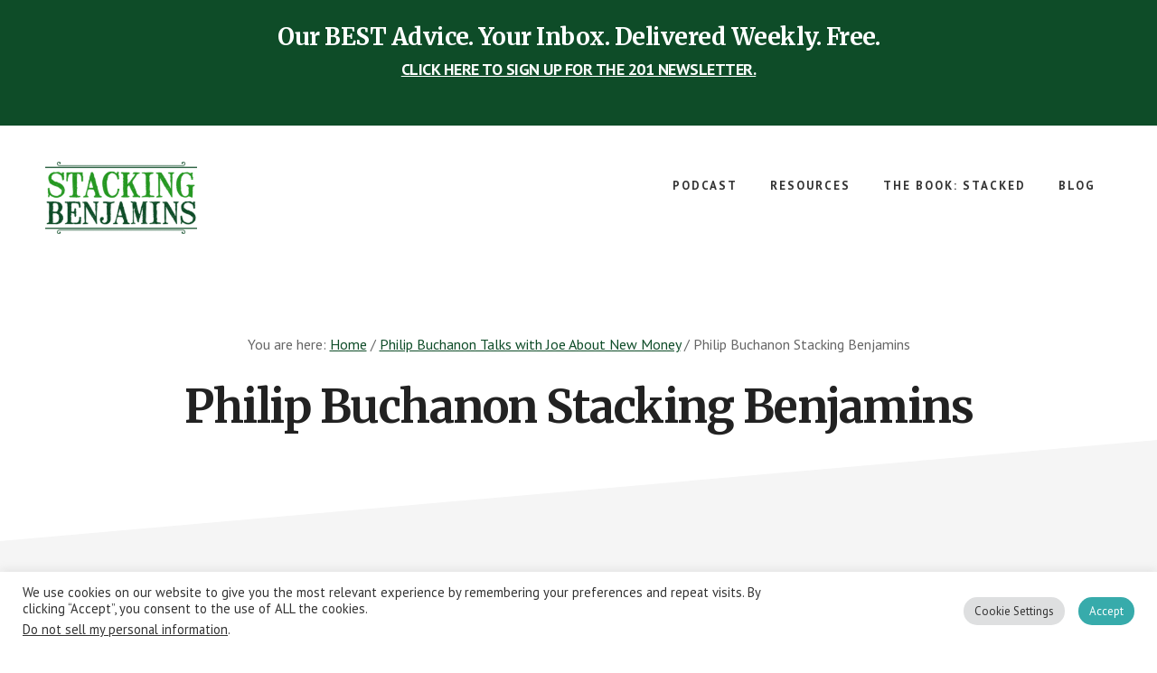

--- FILE ---
content_type: text/html; charset=utf-8
request_url: https://www.google.com/recaptcha/api2/aframe
body_size: 269
content:
<!DOCTYPE HTML><html><head><meta http-equiv="content-type" content="text/html; charset=UTF-8"></head><body><script nonce="zqsGwT8l_8ZZMwPPiVfGsQ">/** Anti-fraud and anti-abuse applications only. See google.com/recaptcha */ try{var clients={'sodar':'https://pagead2.googlesyndication.com/pagead/sodar?'};window.addEventListener("message",function(a){try{if(a.source===window.parent){var b=JSON.parse(a.data);var c=clients[b['id']];if(c){var d=document.createElement('img');d.src=c+b['params']+'&rc='+(localStorage.getItem("rc::a")?sessionStorage.getItem("rc::b"):"");window.document.body.appendChild(d);sessionStorage.setItem("rc::e",parseInt(sessionStorage.getItem("rc::e")||0)+1);localStorage.setItem("rc::h",'1768693412349');}}}catch(b){}});window.parent.postMessage("_grecaptcha_ready", "*");}catch(b){}</script></body></html>